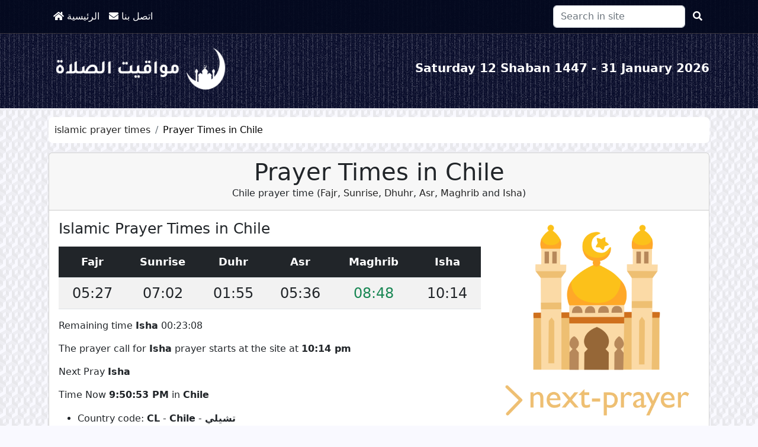

--- FILE ---
content_type: text/html; charset=utf-8
request_url: https://islamicprayertimes.net/country-43.html
body_size: 6209
content:
<!-- Page speed 1 sec --><!DOCTYPE html>
<html lang="ar" prefix="og: http://ogp.me/ns#">
  <head prefix="og: http://ogp.me/ns# fb: http://ogp.me/ns/fb# website: http://ogp.me/ns/website#">
    <meta charset="utf-8">
    <meta http-equiv="X-UA-Compatible" content="IE=edge">
    <meta name="viewport" content="width=device-width, initial-scale=1">
    <meta name="description" content="Prayer Times in Chile | islamic Azan times (salah time) in Chile : (Fajr, sunrise, Dhuhr, Maghrib and Isha) Namaz timing today for moslem.">
    <meta name="keywords" content="prayer time in Chile,Chile prayer times,azan times Chile,fajr time Chile,maghrib time Chile,asr time Chile,prayer times Chile today,salat times Chile,isha time Chile,islamic prayer times Chile,iftar time Chile,zohr,islamic prayer times,prayer time Chile,muslim prayer times Chile">
    <meta name="author" content="Prayer Times">
    <meta name="generator" content="Islamic Prayer Times" />
    <title>Prayer times in Chile</title>
    
<link type="text/css" href="https://islamicprayertimes.net/templates/default/css/all.min.css" rel="stylesheet">
<link type="text/css" href="https://islamicprayertimes.net/templates/default/css/hover-min.css" rel="stylesheet">
<link type="text/css" href="https://islamicprayertimes.net/templates/default/css/bootstrap.min.css?v=5.2.2" rel="stylesheet">
<link type="text/css" href="https://islamicprayertimes.net/templates/default/css/style.css?v=1.5" rel="stylesheet">
<script src="https://islamicprayertimes.net/templates/default/js/jquery.min.js?v=3.6.1"></script>
<script src="https://islamicprayertimes.net/templates/default/js/custom.js"></script>
<meta property="og:url" content="https://islamicprayertimes.net/country-43.html">
<meta property="og:type" content="article">
<meta property="og:title" content="Chile">
<meta property="og:description" content="Prayer Times in Chile | islamic salah times (azan time) in Chile : (Fajr, sunrise, Dhuhr, Maghrib and Isha) prayer times today for moslem.">
<meta property="og:image" content="https://islamicprayertimes.net/templates/default/css/images/logo.png">
<meta property="og:locale" content="ar_AR">
<meta property="og:site_name" content="Islamic Prayer Times">
<meta name="twitter:card" content="summary">
<meta name="twitter:site" content="Islamic Prayer times">
<meta name="twitter:title" content="Prayer times in Chile">
<meta name="twitter:description" content="Prayer Times in Chile | islamic salah times (azan time) in Chile : (Fajr, sunrise, Dhuhr, Maghrib and Isha) prayer times today for moslem.">
<link rel="canonical" href="https://islamicprayertimes.net/country-43.html">

<link rel="apple-touch-icon" sizes="57x57" href="https://islamicprayertimes.net/templates/default/favicon/apple-icon-57x57.png">
<link rel="apple-touch-icon" sizes="60x60" href="https://islamicprayertimes.net/templates/default/favicon/apple-icon-60x60.png">
<link rel="apple-touch-icon" sizes="72x72" href="https://islamicprayertimes.net/templates/default/favicon/apple-icon-72x72.png">
<link rel="apple-touch-icon" sizes="76x76" href="https://islamicprayertimes.net/templates/default/favicon/apple-icon-76x76.png">
<link rel="apple-touch-icon" sizes="114x114" href="https://islamicprayertimes.net/templates/default/favicon/apple-icon-114x114.png">
<link rel="apple-touch-icon" sizes="120x120" href="https://islamicprayertimes.net/templates/default/favicon/apple-icon-120x120.png">
<link rel="apple-touch-icon" sizes="144x144" href="https://islamicprayertimes.net/templates/default/favicon/apple-icon-144x144.png">
<link rel="apple-touch-icon" sizes="152x152" href="https://islamicprayertimes.net/templates/default/favicon/apple-icon-152x152.png">
<link rel="apple-touch-icon" sizes="180x180" href="https://islamicprayertimes.net/templates/default/favicon/apple-icon-180x180.png">
<link rel="icon" type="image/png" sizes="192x192" href="https://islamicprayertimes.net/templates/default/favicon/android-icon-192x192.png">
<link rel="icon" type="image/png" sizes="32x32" href="https://islamicprayertimes.net/templates/default/favicon/favicon-32x32.png">
<link rel="icon" type="image/png" sizes="96x96" href="https://islamicprayertimes.net/templates/default/favicon/favicon-96x96.png">
<link rel="icon" type="image/png" sizes="16x16" href="https://islamicprayertimes.net/templates/default/favicon/favicon-16x16.png">
<link rel="manifest" href="https://islamicprayertimes.net/templates/default/favicon/manifest.json">
<meta name="msapplication-TileColor" content="#018477">
  </head>
  <body>

  <header>
    <nav class="navbar navbar-expand-md fixed-top pt-top-navbar">
      <div class="container">
        <a class="navbar-brand" href="https://islamicprayertimes.net/"><img class="w-100" alt="Islamic Prayer Times" src="https://islamicprayertimes.net/templates/default/css/images/logo-x.png"></a>
        <button class="navbar-toggler" type="button" data-bs-toggle="collapse" data-bs-target="#navbarCollapse" aria-controls="navbarCollapse" aria-expanded="false" aria-label="Toggle navigation">
          <i class="fas fa-bars"></i>
        </button>
        <div class="collapse navbar-collapse" id="navbarCollapse">
          <ul class="navbar-nav me-auto mb-2 mb-md-0 top-menu-align">
            <li class="nav-item main-menu-home hvr-underline-from-center"><a class="nav-link" href="https://islamicprayertimes.net/index.html"><i class="fas fa-home"></i> الرئيسية</a></li><li class="nav-item main-menu-contact hvr-underline-from-center"><a class="nav-link" href="https://islamicprayertimes.net/contact.html"><i class="fas fa-envelope"></i> اتصل بنا</a></li>
          </ul>
          <div class="top-navbar-social-media"></div>
          <form class="d-flex top-navbar-form" role="search" name="form" method="GET" action="https://islamicprayertimes.net/">
				<input type="hidden" name="token" value="22a26e2ff34da3151aa0de9ac98e4a81">
				<input type="hidden" name="action" value="search">
        <input class="form-control" type="text" name="search" id="search_top" placeholder="Search in site" aria-label="Search in site">
        <button class="btn pt-top-search-btn" type="submit"><i class="fas fa-search"></i></button>
      </form>
        </div>
      </div>
    </nav>
  </header>



  <div class="header-container">
    <div class="container">
      <div class="logo-container">
        <div class="logo"><a href="https://islamicprayertimes.net/"><img id="site-logo" class="mw-100" alt="Islamic Prayer Times" title="Islamic Prayer Times" src="https://islamicprayertimes.net/templates/default/css/images/logo.png"></a></div>
        <div class="header_ads"><div class="today-date"><p>Saturday 12 Shaban 1447 - 31 January 2026</p></div></div>
        <div class="clearfix"></div>
      </div>
    </div>
  </div>
  
  <div class="container">
    <div class="body-container">
      
<nav aria-label="breadcrumb"><ol class="breadcrumb custom-breadcrumb"><li class="breadcrumb-item"><a href="https://islamicprayertimes.net/">islamic prayer times</a></li><li class="breadcrumb-item active" aria-current="page">Prayer Times in Chile</li></ol></nav><div class="card mb-3 directory-card">
	<div class="card-header" style="text-align: center;"><h1>Prayer Times in Chile</h1>
	<p class="mb-2"><span itemprop="name" style="padding-left: 5px; padding-right: 5px;"> Chile prayer time (<a name="1" href="#Fajr" title="Fajr time Chile">Fajr</a>,<a name="0" href="#Sunrise" title="Sunrise time Chile"> Sunrise</a>,<a name="2" href="#Dhuhr" title="Dhuhr time Chile"> Dhuhr</a>,<a name="3" href="#Asr" title="Asr time Chile"> Asr</a>,<a name="4" href="#Maghrib" title="Maghrib time Chile"> Maghrib</a> and <a name="5" href="#Isha" title="Isha time Chile"> Isha</a>)</span></p>
	</div>
	<div class="card-body"><div class="country"><div class="row"><div class="col-12 col-md-8"><div class="pt-today"><h2>Islamic Prayer Times in Chile</h2><table style="line-height: 2;font-size: large;" class="table table-striped table-hover text-center">
					<thead class="bg-dark text-white">
						<tr>
							<th title="azan Fajr time" id="Fajr" scope="col">Fajr</th>
							<th title="Sunrise time" id="Sunrise" scope="col">Sunrise</th>
							<th title="azan Duhr time" id="Dhuhr" scope="col">Duhr</th>
							<th title="azan Asr time" id="Asr" scope="col">Asr</th>
							<th title="azan Maghrib time" id="Maghrib" scope="col">Maghrib</th>
							<th title="azan Isha time" id="Isha" scope="col">Isha</th>
						</tr>
					</thead>
					<tbody>
						<tr style="line-height: 1.5;font-size: x-large;">
							<td>05:27</td>
							<td>07:02</td>
							<td>01:55</td>
							<td>05:36</td>
							<td><span class="text-success font-weight-bold">08:48</span></td>
							<td>10:14</td>
						</tr>
					</tbody>
				</table></div><div class="pt-countdown"><div class="countdown-remaining-time">Remaining time <strong>Isha</strong> <span id="countdown">00:00:00</span></div><div class="countdown-azan">The prayer call for <strong>Isha</strong> prayer starts at the site at <strong>10:14 pm</strong></div><div class="countdown-next">Next Pray <strong>Isha</strong></div><div class="countdown-now">Time Now <strong id="timenowinthecity">00:00:00</strong> in <strong>Chile</strong></div></div><ul class="mt-3"><li>Country code: <strong>CL</strong> - <strong>Chile</strong> - <strong>تشيلي</strong></li><li>Latitude <strong>-33.42628</strong></li><li>Longitude <strong>-70.56656</strong></li><li>Google Map <a target="_blank" rel="noreferrer nofollow" href="https://maps.google.com/?q=-33.42628,-70.56656"><strong><i class="fas fa-map-marker-alt"></i></strong></a></li></ul><button type="button" class="btn btn-primary pt-btn" data-bs-toggle="modal" data-bs-target="#embedPT">Prayer Times embed</button><div class="modal fade bd-example-modal-lg" id="embedPT" data-bs-backdrop="static" tabindex="-1" role="dialog" aria-labelledby="embedPTLabel" aria-hidden="true"><div class="modal-dialog modal-lg" role="document"><div class="modal-content"><div class="modal-header"><h5 class="modal-title" id="embedPTLabel">Prayer Times embed</h5><button type="button" class="btn-close" data-bs-dismiss="modal" aria-label="Close"></button></div><div class="modal-body"><div class="form-group"><label for="copy-text">Copy code and paste in your page</label><input type="text" class="form-control" style="text-align: left; direction: ltr;" id="copy-text" value="&lt;iframe width=&quot;560&quot; height=&quot;315&quot; src=&quot;https://islamicprayertimes.net/index.php?action=embed&amp;id=43&amp;date=show&amp;flag=hide&amp;nextdays=show&amp;template=0&amp;days=7&amp;table-bg=light&quot; frameborder=&quot;0&quot; allowfullscreen&gt;&lt;/iframe&gt;"></div><div class="p-5 border mt-3"><div class="country"><div class="hijri-date"><p>Friday 11 Shaban 1447 - 30 January 2026</p></div><div class="pt-today"><h2>Islamic Prayer Times in Chile</h2><table style="line-height: 2;font-size: large;" class="table table-striped table-hover text-center">
					<thead class="bg-dark text-white">
						<tr>
							<th title="azan Fajr time" id="Fajr" scope="col">Fajr</th>
							<th title="Sunrise time" id="Sunrise" scope="col">Sunrise</th>
							<th title="azan Duhr time" id="Dhuhr" scope="col">Duhr</th>
							<th title="azan Asr time" id="Asr" scope="col">Asr</th>
							<th title="azan Maghrib time" id="Maghrib" scope="col">Maghrib</th>
							<th title="azan Isha time" id="Isha" scope="col">Isha</th>
						</tr>
					</thead>
					<tbody>
						<tr style="line-height: 1.5;font-size: x-large;">
							<td>05:27</td>
							<td>07:02</td>
							<td>01:55</td>
							<td>05:36</td>
							<td><span class="text-success font-weight-bold">08:48</span></td>
							<td>10:14</td>
						</tr>
					</tbody>
				</table></div><div class="pt-next-days"><h3 style="text-align: center;">Chile Prayer Times for next days</h3><table class="table table-striped table-hover text-center">
						  <thead class="bg-dark text-white">
						    <tr>
									<th scope="col">Day</th>
									<th scope="col">Date</th>
						      <th title="azan Fajr time" scope="col">Fajr</th>
							<th title="Sunrise time"scope="col">Sunrise</th>
							<th title="azan Duhr time"scope="col">Duhr</th>
							<th title="azan Asr time"scope="col">Asr</th>
							<th title="azan Maghrib time"scope="col">Maghrib</th>
							<th title="azan Isha time"scope="col">Isha</th>
						    </tr>
						  </thead>
						  <tbody><tr>
				<th scope="col">Saturday</th>
				<td>31-01-2026</td>
				<td>05:29</td>
				<td>07:03</td>
				<td>01:55</td>
				<td>05:36</td>
				<td>08:47</td>
				<td>10:13</td>
				</tr><tr>
				<th scope="col">Sunday</th>
				<td>01-02-2026</td>
				<td>05:30</td>
				<td>07:04</td>
				<td>01:55</td>
				<td>05:36</td>
				<td>08:46</td>
				<td>10:12</td>
				</tr><tr>
				<th scope="col">Monday</th>
				<td>02-02-2026</td>
				<td>05:31</td>
				<td>07:05</td>
				<td>01:56</td>
				<td>05:36</td>
				<td>08:45</td>
				<td>10:11</td>
				</tr><tr>
				<th scope="col">Tuesday</th>
				<td>03-02-2026</td>
				<td>05:33</td>
				<td>07:06</td>
				<td>01:56</td>
				<td>05:36</td>
				<td>08:45</td>
				<td>10:10</td>
				</tr><tr>
				<th scope="col">Wednesday</th>
				<td>04-02-2026</td>
				<td>05:34</td>
				<td>07:07</td>
				<td>01:56</td>
				<td>05:36</td>
				<td>08:44</td>
				<td>10:09</td>
				</tr><tr>
				<th scope="col">Thursday</th>
				<td>05-02-2026</td>
				<td>05:35</td>
				<td>07:08</td>
				<td>01:56</td>
				<td>05:36</td>
				<td>08:43</td>
				<td>10:08</td>
				</tr><tr>
				<th scope="col">Friday</th>
				<td>06-02-2026</td>
				<td>05:36</td>
				<td>07:09</td>
				<td>01:56</td>
				<td>05:36</td>
				<td>08:42</td>
				<td>10:07</td>
				</tr></tbody></table></div></div></div></div><div class="modal-footer"><button type="button" class="btn btn-secondary" data-bs-dismiss="modal"><span class="fas fa-times"></span></button></div></div></div></div></div><div class="col-12 col-md-4"><div class="country-flag"><img class="w-100" src="https://islamicprayertimes.net/templates/default/favicon/next-prayer-min.png" alt="تشيلي prayer times" title="Chile prayer times"></div></div></div><div class="pt-next-days"><h3 style="text-align: center;">Chile Prayer Times for next days</h3><table class="table table-striped table-hover text-center">
						  <thead class="bg-dark text-white">
						    <tr>
									<th scope="col">Day</th>
									<th scope="col">Date</th>
						      <th title="azan Fajr time" scope="col">Fajr</th>
							<th title="Sunrise time"scope="col">Sunrise</th>
							<th title="azan Duhr time"scope="col">Duhr</th>
							<th title="azan Asr time"scope="col">Asr</th>
							<th title="azan Maghrib time"scope="col">Maghrib</th>
							<th title="azan Isha time"scope="col">Isha</th>
						    </tr>
						  </thead>
						  <tbody><tr>
				<th scope="col">Saturday</th>
				<td>31-01-2026</td>
				<td>05:29</td>
				<td>07:03</td>
				<td>01:55</td>
				<td>05:36</td>
				<td>08:47</td>
				<td>10:13</td>
				</tr><tr>
				<th scope="col">Sunday</th>
				<td>01-02-2026</td>
				<td>05:30</td>
				<td>07:04</td>
				<td>01:55</td>
				<td>05:36</td>
				<td>08:46</td>
				<td>10:12</td>
				</tr><tr>
				<th scope="col">Monday</th>
				<td>02-02-2026</td>
				<td>05:31</td>
				<td>07:05</td>
				<td>01:56</td>
				<td>05:36</td>
				<td>08:45</td>
				<td>10:11</td>
				</tr><tr>
				<th scope="col">Tuesday</th>
				<td>03-02-2026</td>
				<td>05:33</td>
				<td>07:06</td>
				<td>01:56</td>
				<td>05:36</td>
				<td>08:45</td>
				<td>10:10</td>
				</tr><tr>
				<th scope="col">Wednesday</th>
				<td>04-02-2026</td>
				<td>05:34</td>
				<td>07:07</td>
				<td>01:56</td>
				<td>05:36</td>
				<td>08:44</td>
				<td>10:09</td>
				</tr><tr>
				<th scope="col">Thursday</th>
				<td>05-02-2026</td>
				<td>05:35</td>
				<td>07:08</td>
				<td>01:56</td>
				<td>05:36</td>
				<td>08:43</td>
				<td>10:08</td>
				</tr><tr>
				<th scope="col">Friday</th>
				<td>06-02-2026</td>
				<td>05:36</td>
				<td>07:09</td>
				<td>01:56</td>
				<td>05:36</td>
				<td>08:42</td>
				<td>10:07</td>
				</tr></tbody></table></div><div itemscope itemtype="http://schema.org/Article">
		<meta itemscope itemprop="mainEntityOfPage"  itemType="https://schema.org/WebPage" itemid="https://google.com/article">
		<meta itemprop="headline" content="Chile">
		<meta itemprop="description" content="Chile">
		<div class="schema-author" itemprop="author" itemscope itemtype="https://schema.org/Person">
			<meta itemprop="name" content="Islamic Prayer Times">
		</div>
		<div class="schema-image" itemprop="image" itemscope itemtype="https://schema.org/ImageObject">
			<meta itemprop="url" content="https://islamicprayertimes.net/images/flags/x/cl.gif">
			<meta itemprop="width" content="800">
			<meta itemprop="height" content="800">
		</div>
		<div class="schema-publisher" itemprop="publisher" itemscope itemtype="https://schema.org/Organization">
			<meta itemprop="name" content="Islamic Prayer Times">
			<div itemprop="logo" itemscope itemtype="https://schema.org/ImageObject">
				<meta itemprop="url" content="https://islamicprayertimes.net/templates/default/css/images/logo.png">
				<meta itemprop="width" content="800">
				<meta itemprop="height" content="800">
			</div>
		</div>
		<meta itemprop="datePublished" content="2026-01-31T00:50:50+00:00">
		<meta itemprop="dateModified" content="2026-01-31T00:50:50+00:00">
		</div><script>
			document.getElementById("copy-text").onclick = function() {
  this.select();
  document.execCommand('copy');
  alert('Saved');
}
</script></div><div class="countries"><h4 style="text-align: center;">View all cities</h4><div class="row custom-row row-2"><div class="col-6 col-md-4 hvr-bounce-in"><p class="hvr-grow"><i class="fa fa-map-marker-alt" aria-hidden="true"></i> <a href="https://islamicprayertimes.net/Salah-Azan-Time-city-10332.html" title="Prayer Times in Villa Presidente Frei, Nunoa, Santiago, Chile">Villa Presidente Frei, Nunoa, Santiago, Chile</a></p></div><div class="col-6 col-md-4 hvr-bounce-in"><p class="hvr-grow"><i class="fa fa-map-marker-alt" aria-hidden="true"></i> <a href="https://islamicprayertimes.net/Salah-Azan-Time-city-10331.html" title="Prayer Times in Lo Prado">Lo Prado</a></p></div><div class="col-6 col-md-4 hvr-bounce-in"><p class="hvr-grow"><i class="fa fa-map-marker-alt" aria-hidden="true"></i> <a href="https://islamicprayertimes.net/Salah-Azan-Time-city-10330.html" title="Prayer Times in La Pintana">La Pintana</a></p></div><div class="col-6 col-md-4 hvr-bounce-in"><p class="hvr-grow"><i class="fa fa-map-marker-alt" aria-hidden="true"></i> <a href="https://islamicprayertimes.net/Salah-Azan-Time-city-10329.html" title="Prayer Times in Ostrov pashi">Ostrov pashi</a></p></div><div class="col-6 col-md-4 hvr-bounce-in"><p class="hvr-grow"><i class="fa fa-map-marker-alt" aria-hidden="true"></i> <a href="https://islamicprayertimes.net/Salah-Azan-Time-city-10328.html" title="Prayer Times in Las Animas">Las Animas</a></p></div><div class="col-6 col-md-4 hvr-bounce-in"><p class="hvr-grow"><i class="fa fa-map-marker-alt" aria-hidden="true"></i> <a href="https://islamicprayertimes.net/Salah-Azan-Time-city-10327.html" title="Prayer Times in Las Gaviotas">Las Gaviotas</a></p></div><div class="col-6 col-md-4 hvr-bounce-in"><p class="hvr-grow"><i class="fa fa-map-marker-alt" aria-hidden="true"></i> <a href="https://islamicprayertimes.net/Salah-Azan-Time-city-10326.html" title="Prayer Times in Hanga Roa">Hanga Roa</a></p></div><div class="col-6 col-md-4 hvr-bounce-in"><p class="hvr-grow"><i class="fa fa-map-marker-alt" aria-hidden="true"></i> <a href="https://islamicprayertimes.net/Salah-Azan-Time-city-10325.html" title="Prayer Times in La Junta">La Junta</a></p></div><div class="col-6 col-md-4 hvr-bounce-in"><p class="hvr-grow"><i class="fa fa-map-marker-alt" aria-hidden="true"></i> <a href="https://islamicprayertimes.net/Salah-Azan-Time-city-10324.html" title="Prayer Times in Puerto Chacabuco">Puerto Chacabuco</a></p></div><div class="col-6 col-md-4 hvr-bounce-in"><p class="hvr-grow"><i class="fa fa-map-marker-alt" aria-hidden="true"></i> <a href="https://islamicprayertimes.net/Salah-Azan-Time-city-10323.html" title="Prayer Times in Ancud">Ancud</a></p></div><div class="col-6 col-md-4 hvr-bounce-in"><p class="hvr-grow"><i class="fa fa-map-marker-alt" aria-hidden="true"></i> <a href="https://islamicprayertimes.net/Salah-Azan-Time-city-10322.html" title="Prayer Times in Angol">Angol</a></p></div><div class="col-6 col-md-4 hvr-bounce-in"><p class="hvr-grow"><i class="fa fa-map-marker-alt" aria-hidden="true"></i> <a href="https://islamicprayertimes.net/Salah-Azan-Time-city-10321.html" title="Prayer Times in Antofagasta">Antofagasta</a></p></div><div class="col-6 col-md-4 hvr-bounce-in"><p class="hvr-grow"><i class="fa fa-map-marker-alt" aria-hidden="true"></i> <a href="https://islamicprayertimes.net/Salah-Azan-Time-city-10320.html" title="Prayer Times in Arauco">Arauco</a></p></div><div class="col-6 col-md-4 hvr-bounce-in"><p class="hvr-grow"><i class="fa fa-map-marker-alt" aria-hidden="true"></i> <a href="https://islamicprayertimes.net/Salah-Azan-Time-city-10319.html" title="Prayer Times in Arica">Arica</a></p></div><div class="col-6 col-md-4 hvr-bounce-in"><p class="hvr-grow"><i class="fa fa-map-marker-alt" aria-hidden="true"></i> <a href="https://islamicprayertimes.net/Salah-Azan-Time-city-10318.html" title="Prayer Times in Buin">Buin</a></p></div><div class="col-6 col-md-4 hvr-bounce-in"><p class="hvr-grow"><i class="fa fa-map-marker-alt" aria-hidden="true"></i> <a href="https://islamicprayertimes.net/Salah-Azan-Time-city-10317.html" title="Prayer Times in Bulnes">Bulnes</a></p></div><div class="col-6 col-md-4 hvr-bounce-in"><p class="hvr-grow"><i class="fa fa-map-marker-alt" aria-hidden="true"></i> <a href="https://islamicprayertimes.net/Salah-Azan-Time-city-10316.html" title="Prayer Times in Cabrero">Cabrero</a></p></div><div class="col-6 col-md-4 hvr-bounce-in"><p class="hvr-grow"><i class="fa fa-map-marker-alt" aria-hidden="true"></i> <a href="https://islamicprayertimes.net/Salah-Azan-Time-city-10315.html" title="Prayer Times in Calama">Calama</a></p></div><div class="col-6 col-md-4 hvr-bounce-in"><p class="hvr-grow"><i class="fa fa-map-marker-alt" aria-hidden="true"></i> <a href="https://islamicprayertimes.net/Salah-Azan-Time-city-10314.html" title="Prayer Times in Calbuco">Calbuco</a></p></div><div class="col-6 col-md-4 hvr-bounce-in"><p class="hvr-grow"><i class="fa fa-map-marker-alt" aria-hidden="true"></i> <a href="https://islamicprayertimes.net/Salah-Azan-Time-city-10313.html" title="Prayer Times in Canete">Canete</a></p></div><div class="col-6 col-md-4 hvr-bounce-in"><p class="hvr-grow"><i class="fa fa-map-marker-alt" aria-hidden="true"></i> <a href="https://islamicprayertimes.net/Salah-Azan-Time-city-10312.html" title="Prayer Times in Carahue">Carahue</a></p></div><div class="col-6 col-md-4 hvr-bounce-in"><p class="hvr-grow"><i class="fa fa-map-marker-alt" aria-hidden="true"></i> <a href="https://islamicprayertimes.net/Salah-Azan-Time-city-10311.html" title="Prayer Times in Castro">Castro</a></p></div><div class="col-6 col-md-4 hvr-bounce-in"><p class="hvr-grow"><i class="fa fa-map-marker-alt" aria-hidden="true"></i> <a href="https://islamicprayertimes.net/Salah-Azan-Time-city-10310.html" title="Prayer Times in Cauquenes">Cauquenes</a></p></div><div class="col-6 col-md-4 hvr-bounce-in"><p class="hvr-grow"><i class="fa fa-map-marker-alt" aria-hidden="true"></i> <a href="https://islamicprayertimes.net/Salah-Azan-Time-city-10309.html" title="Prayer Times in Chaiten">Chaiten</a></p></div><div class="col-6 col-md-4 hvr-bounce-in"><p class="hvr-grow"><i class="fa fa-map-marker-alt" aria-hidden="true"></i> <a href="https://islamicprayertimes.net/Salah-Azan-Time-city-10308.html" title="Prayer Times in Chiguayante">Chiguayante</a></p></div><div class="col-6 col-md-4 hvr-bounce-in"><p class="hvr-grow"><i class="fa fa-map-marker-alt" aria-hidden="true"></i> <a href="https://islamicprayertimes.net/Salah-Azan-Time-city-10307.html" title="Prayer Times in Chile Chico">Chile Chico</a></p></div><div class="col-6 col-md-4 hvr-bounce-in"><p class="hvr-grow"><i class="fa fa-map-marker-alt" aria-hidden="true"></i> <a href="https://islamicprayertimes.net/Salah-Azan-Time-city-10306.html" title="Prayer Times in Chillan">Chillan</a></p></div><div class="col-6 col-md-4 hvr-bounce-in"><p class="hvr-grow"><i class="fa fa-map-marker-alt" aria-hidden="true"></i> <a href="https://islamicprayertimes.net/Salah-Azan-Time-city-10305.html" title="Prayer Times in Chimbarongo">Chimbarongo</a></p></div><div class="col-6 col-md-4 hvr-bounce-in"><p class="hvr-grow"><i class="fa fa-map-marker-alt" aria-hidden="true"></i> <a href="https://islamicprayertimes.net/Salah-Azan-Time-city-10304.html" title="Prayer Times in Chonchi">Chonchi</a></p></div><div class="col-6 col-md-4 hvr-bounce-in"><p class="hvr-grow"><i class="fa fa-map-marker-alt" aria-hidden="true"></i> <a href="https://islamicprayertimes.net/Salah-Azan-Time-city-10303.html" title="Prayer Times in Cochrane">Cochrane</a></p></div><div class="col-6 col-md-4 hvr-bounce-in"><p class="hvr-grow"><i class="fa fa-map-marker-alt" aria-hidden="true"></i> <a href="https://islamicprayertimes.net/Salah-Azan-Time-city-10302.html" title="Prayer Times in Coihaique">Coihaique</a></p></div><div class="col-6 col-md-4 hvr-bounce-in"><p class="hvr-grow"><i class="fa fa-map-marker-alt" aria-hidden="true"></i> <a href="https://islamicprayertimes.net/Salah-Azan-Time-city-10301.html" title="Prayer Times in Coihueco">Coihueco</a></p></div><div class="col-6 col-md-4 hvr-bounce-in"><p class="hvr-grow"><i class="fa fa-map-marker-alt" aria-hidden="true"></i> <a href="https://islamicprayertimes.net/Salah-Azan-Time-city-10300.html" title="Prayer Times in Collipulli">Collipulli</a></p></div><div class="col-6 col-md-4 hvr-bounce-in"><p class="hvr-grow"><i class="fa fa-map-marker-alt" aria-hidden="true"></i> <a href="https://islamicprayertimes.net/Salah-Azan-Time-city-10299.html" title="Prayer Times in Concepcion">Concepcion</a></p></div><div class="col-6 col-md-4 hvr-bounce-in"><p class="hvr-grow"><i class="fa fa-map-marker-alt" aria-hidden="true"></i> <a href="https://islamicprayertimes.net/Salah-Azan-Time-city-10298.html" title="Prayer Times in Constitucion">Constitucion</a></p></div><div class="col-6 col-md-4 hvr-bounce-in"><p class="hvr-grow"><i class="fa fa-map-marker-alt" aria-hidden="true"></i> <a href="https://islamicprayertimes.net/Salah-Azan-Time-city-10297.html" title="Prayer Times in Copiapo">Copiapo</a></p></div><div class="col-6 col-md-4 hvr-bounce-in"><p class="hvr-grow"><i class="fa fa-map-marker-alt" aria-hidden="true"></i> <a href="https://islamicprayertimes.net/Salah-Azan-Time-city-10296.html" title="Prayer Times in Coquimbo">Coquimbo</a></p></div><div class="col-6 col-md-4 hvr-bounce-in"><p class="hvr-grow"><i class="fa fa-map-marker-alt" aria-hidden="true"></i> <a href="https://islamicprayertimes.net/Salah-Azan-Time-city-10295.html" title="Prayer Times in Coronel">Coronel</a></p></div><div class="col-6 col-md-4 hvr-bounce-in"><p class="hvr-grow"><i class="fa fa-map-marker-alt" aria-hidden="true"></i> <a href="https://islamicprayertimes.net/Salah-Azan-Time-city-10294.html" title="Prayer Times in Corral">Corral</a></p></div><div class="col-6 col-md-4 hvr-bounce-in"><p class="hvr-grow"><i class="fa fa-map-marker-alt" aria-hidden="true"></i> <a href="https://islamicprayertimes.net/Salah-Azan-Time-city-10293.html" title="Prayer Times in Curanilahue">Curanilahue</a></p></div><div class="col-6 col-md-4 hvr-bounce-in"><p class="hvr-grow"><i class="fa fa-map-marker-alt" aria-hidden="true"></i> <a href="https://islamicprayertimes.net/Salah-Azan-Time-city-10292.html" title="Prayer Times in Curico">Curico</a></p></div><div class="col-6 col-md-4 hvr-bounce-in"><p class="hvr-grow"><i class="fa fa-map-marker-alt" aria-hidden="true"></i> <a href="https://islamicprayertimes.net/Salah-Azan-Time-city-10291.html" title="Prayer Times in Diego de Almagro">Diego de Almagro</a></p></div><div class="col-6 col-md-4 hvr-bounce-in"><p class="hvr-grow"><i class="fa fa-map-marker-alt" aria-hidden="true"></i> <a href="https://islamicprayertimes.net/Salah-Azan-Time-city-10290.html" title="Prayer Times in El Monte">El Monte</a></p></div><div class="col-6 col-md-4 hvr-bounce-in"><p class="hvr-grow"><i class="fa fa-map-marker-alt" aria-hidden="true"></i> <a href="https://islamicprayertimes.net/Salah-Azan-Time-city-10289.html" title="Prayer Times in Freire">Freire</a></p></div><div class="col-6 col-md-4 hvr-bounce-in"><p class="hvr-grow"><i class="fa fa-map-marker-alt" aria-hidden="true"></i> <a href="https://islamicprayertimes.net/Salah-Azan-Time-city-10288.html" title="Prayer Times in Frutillar">Frutillar</a></p></div><div class="col-6 col-md-4 hvr-bounce-in"><p class="hvr-grow"><i class="fa fa-map-marker-alt" aria-hidden="true"></i> <a href="https://islamicprayertimes.net/Salah-Azan-Time-city-10287.html" title="Prayer Times in Futaleufu">Futaleufu</a></p></div><div class="col-6 col-md-4 hvr-bounce-in"><p class="hvr-grow"><i class="fa fa-map-marker-alt" aria-hidden="true"></i> <a href="https://islamicprayertimes.net/Salah-Azan-Time-city-10286.html" title="Prayer Times in Graneros">Graneros</a></p></div><div class="col-6 col-md-4 hvr-bounce-in"><p class="hvr-grow"><i class="fa fa-map-marker-alt" aria-hidden="true"></i> <a href="https://islamicprayertimes.net/Salah-Azan-Time-city-10285.html" title="Prayer Times in Hacienda La Calera">Hacienda La Calera</a></p></div><div class="col-6 col-md-4 hvr-bounce-in"><p class="hvr-grow"><i class="fa fa-map-marker-alt" aria-hidden="true"></i> <a href="https://islamicprayertimes.net/Salah-Azan-Time-city-10284.html" title="Prayer Times in Illapel">Illapel</a></p></div><div class="col-6 col-md-4 hvr-bounce-in"><p class="hvr-grow"><i class="fa fa-map-marker-alt" aria-hidden="true"></i> <a href="https://islamicprayertimes.net/Salah-Azan-Time-city-10283.html" title="Prayer Times in Iquique">Iquique</a></p></div><div class="col-6 col-md-4 hvr-bounce-in"><p class="hvr-grow"><i class="fa fa-map-marker-alt" aria-hidden="true"></i> <a href="https://islamicprayertimes.net/Salah-Azan-Time-city-10282.html" title="Prayer Times in La Laja">La Laja</a></p></div><div class="col-6 col-md-4 hvr-bounce-in"><p class="hvr-grow"><i class="fa fa-map-marker-alt" aria-hidden="true"></i> <a href="https://islamicprayertimes.net/Salah-Azan-Time-city-10281.html" title="Prayer Times in La Ligua">La Ligua</a></p></div><div class="col-6 col-md-4 hvr-bounce-in"><p class="hvr-grow"><i class="fa fa-map-marker-alt" aria-hidden="true"></i> <a href="https://islamicprayertimes.net/Salah-Azan-Time-city-10280.html" title="Prayer Times in Lampa">Lampa</a></p></div><div class="col-6 col-md-4 hvr-bounce-in"><p class="hvr-grow"><i class="fa fa-map-marker-alt" aria-hidden="true"></i> <a href="https://islamicprayertimes.net/Salah-Azan-Time-city-10279.html" title="Prayer Times in La Serena">La Serena</a></p></div><div class="col-6 col-md-4 hvr-bounce-in"><p class="hvr-grow"><i class="fa fa-map-marker-alt" aria-hidden="true"></i> <a href="https://islamicprayertimes.net/Salah-Azan-Time-city-10278.html" title="Prayer Times in La Union">La Union</a></p></div><div class="col-6 col-md-4 hvr-bounce-in"><p class="hvr-grow"><i class="fa fa-map-marker-alt" aria-hidden="true"></i> <a href="https://islamicprayertimes.net/Salah-Azan-Time-city-10277.html" title="Prayer Times in Lautaro">Lautaro</a></p></div><div class="col-6 col-md-4 hvr-bounce-in"><p class="hvr-grow"><i class="fa fa-map-marker-alt" aria-hidden="true"></i> <a href="https://islamicprayertimes.net/Salah-Azan-Time-city-10276.html" title="Prayer Times in Lebu">Lebu</a></p></div><div class="col-6 col-md-4 hvr-bounce-in"><p class="hvr-grow"><i class="fa fa-map-marker-alt" aria-hidden="true"></i> <a href="https://islamicprayertimes.net/Salah-Azan-Time-city-10275.html" title="Prayer Times in Limache">Limache</a></p></div><div class="col-6 col-md-4 hvr-bounce-in"><p class="hvr-grow"><i class="fa fa-map-marker-alt" aria-hidden="true"></i> <a href="https://islamicprayertimes.net/Salah-Azan-Time-city-10274.html" title="Prayer Times in Linares">Linares</a></p></div><div class="col-6 col-md-4 hvr-bounce-in"><p class="hvr-grow"><i class="fa fa-map-marker-alt" aria-hidden="true"></i> <a href="https://islamicprayertimes.net/Salah-Azan-Time-city-10273.html" title="Prayer Times in Llaillay">Llaillay</a></p></div><div class="col-6 col-md-4 hvr-bounce-in"><p class="hvr-grow"><i class="fa fa-map-marker-alt" aria-hidden="true"></i> <a href="https://islamicprayertimes.net/Salah-Azan-Time-city-10272.html" title="Prayer Times in Loncoche">Loncoche</a></p></div><div class="col-6 col-md-4 hvr-bounce-in"><p class="hvr-grow"><i class="fa fa-map-marker-alt" aria-hidden="true"></i> <a href="https://islamicprayertimes.net/Salah-Azan-Time-city-10271.html" title="Prayer Times in Longavi">Longavi</a></p></div><div class="col-6 col-md-4 hvr-bounce-in"><p class="hvr-grow"><i class="fa fa-map-marker-alt" aria-hidden="true"></i> <a href="https://islamicprayertimes.net/Salah-Azan-Time-city-10270.html" title="Prayer Times in Los Andes">Los Andes</a></p></div><div class="col-6 col-md-4 hvr-bounce-in"><p class="hvr-grow"><i class="fa fa-map-marker-alt" aria-hidden="true"></i> <a href="https://islamicprayertimes.net/Salah-Azan-Time-city-10269.html" title="Prayer Times in Los Angeles">Los Angeles</a></p></div><div class="col-6 col-md-4 hvr-bounce-in"><p class="hvr-grow"><i class="fa fa-map-marker-alt" aria-hidden="true"></i> <a href="https://islamicprayertimes.net/Salah-Azan-Time-city-10268.html" title="Prayer Times in Lota">Lota</a></p></div><div class="col-6 col-md-4 hvr-bounce-in"><p class="hvr-grow"><i class="fa fa-map-marker-alt" aria-hidden="true"></i> <a href="https://islamicprayertimes.net/Salah-Azan-Time-city-10267.html" title="Prayer Times in Machali">Machali</a></p></div><div class="col-6 col-md-4 hvr-bounce-in"><p class="hvr-grow"><i class="fa fa-map-marker-alt" aria-hidden="true"></i> <a href="https://islamicprayertimes.net/Salah-Azan-Time-city-10266.html" title="Prayer Times in Melipilla">Melipilla</a></p></div><div class="col-6 col-md-4 hvr-bounce-in"><p class="hvr-grow"><i class="fa fa-map-marker-alt" aria-hidden="true"></i> <a href="https://islamicprayertimes.net/Salah-Azan-Time-city-10265.html" title="Prayer Times in Molina">Molina</a></p></div><div class="col-6 col-md-4 hvr-bounce-in"><p class="hvr-grow"><i class="fa fa-map-marker-alt" aria-hidden="true"></i> <a href="https://islamicprayertimes.net/Salah-Azan-Time-city-10264.html" title="Prayer Times in Monte Patria">Monte Patria</a></p></div><div class="col-6 col-md-4 hvr-bounce-in"><p class="hvr-grow"><i class="fa fa-map-marker-alt" aria-hidden="true"></i> <a href="https://islamicprayertimes.net/Salah-Azan-Time-city-10263.html" title="Prayer Times in Mulchen">Mulchen</a></p></div><div class="col-6 col-md-4 hvr-bounce-in"><p class="hvr-grow"><i class="fa fa-map-marker-alt" aria-hidden="true"></i> <a href="https://islamicprayertimes.net/Salah-Azan-Time-city-10262.html" title="Prayer Times in Nacimiento">Nacimiento</a></p></div><div class="col-6 col-md-4 hvr-bounce-in"><p class="hvr-grow"><i class="fa fa-map-marker-alt" aria-hidden="true"></i> <a href="https://islamicprayertimes.net/Salah-Azan-Time-city-10261.html" title="Prayer Times in Nueva Imperial">Nueva Imperial</a></p></div><div class="col-6 col-md-4 hvr-bounce-in"><p class="hvr-grow"><i class="fa fa-map-marker-alt" aria-hidden="true"></i> <a href="https://islamicprayertimes.net/Salah-Azan-Time-city-10260.html" title="Prayer Times in Osorno">Osorno</a></p></div><div class="col-6 col-md-4 hvr-bounce-in"><p class="hvr-grow"><i class="fa fa-map-marker-alt" aria-hidden="true"></i> <a href="https://islamicprayertimes.net/Salah-Azan-Time-city-10259.html" title="Prayer Times in Ovalle">Ovalle</a></p></div><div class="col-6 col-md-4 hvr-bounce-in"><p class="hvr-grow"><i class="fa fa-map-marker-alt" aria-hidden="true"></i> <a href="https://islamicprayertimes.net/Salah-Azan-Time-city-10258.html" title="Prayer Times in Paine">Paine</a></p></div><div class="col-6 col-md-4 hvr-bounce-in"><p class="hvr-grow"><i class="fa fa-map-marker-alt" aria-hidden="true"></i> <a href="https://islamicprayertimes.net/Salah-Azan-Time-city-10257.html" title="Prayer Times in Palena">Palena</a></p></div><div class="col-6 col-md-4 hvr-bounce-in"><p class="hvr-grow"><i class="fa fa-map-marker-alt" aria-hidden="true"></i> <a href="https://islamicprayertimes.net/Salah-Azan-Time-city-10256.html" title="Prayer Times in Panguipulli">Panguipulli</a></p></div><div class="col-6 col-md-4 hvr-bounce-in"><p class="hvr-grow"><i class="fa fa-map-marker-alt" aria-hidden="true"></i> <a href="https://islamicprayertimes.net/Salah-Azan-Time-city-10255.html" title="Prayer Times in Parral">Parral</a></p></div><div class="col-6 col-md-4 hvr-bounce-in"><p class="hvr-grow"><i class="fa fa-map-marker-alt" aria-hidden="true"></i> <a href="https://islamicprayertimes.net/Salah-Azan-Time-city-10254.html" title="Prayer Times in Penaflor">Penaflor</a></p></div><div class="col-6 col-md-4 hvr-bounce-in"><p class="hvr-grow"><i class="fa fa-map-marker-alt" aria-hidden="true"></i> <a href="https://islamicprayertimes.net/Salah-Azan-Time-city-10253.html" title="Prayer Times in Penco">Penco</a></p></div><div class="col-6 col-md-4 hvr-bounce-in"><p class="hvr-grow"><i class="fa fa-map-marker-alt" aria-hidden="true"></i> <a href="https://islamicprayertimes.net/Salah-Azan-Time-city-10252.html" title="Prayer Times in Pitrufquen">Pitrufquen</a></p></div><div class="col-6 col-md-4 hvr-bounce-in"><p class="hvr-grow"><i class="fa fa-map-marker-alt" aria-hidden="true"></i> <a href="https://islamicprayertimes.net/Salah-Azan-Time-city-10251.html" title="Prayer Times in Pucon">Pucon</a></p></div><div class="col-6 col-md-4 hvr-bounce-in"><p class="hvr-grow"><i class="fa fa-map-marker-alt" aria-hidden="true"></i> <a href="https://islamicprayertimes.net/Salah-Azan-Time-city-10250.html" title="Prayer Times in Puente Alto">Puente Alto</a></p></div><div class="col-6 col-md-4 hvr-bounce-in"><p class="hvr-grow"><i class="fa fa-map-marker-alt" aria-hidden="true"></i> <a href="https://islamicprayertimes.net/Salah-Azan-Time-city-10249.html" title="Prayer Times in Puerto Aisen">Puerto Aisen</a></p></div><div class="col-6 col-md-4 hvr-bounce-in"><p class="hvr-grow"><i class="fa fa-map-marker-alt" aria-hidden="true"></i> <a href="https://islamicprayertimes.net/Salah-Azan-Time-city-10248.html" title="Prayer Times in Puerto Cisnes">Puerto Cisnes</a></p></div><div class="col-6 col-md-4 hvr-bounce-in"><p class="hvr-grow"><i class="fa fa-map-marker-alt" aria-hidden="true"></i> <a href="https://islamicprayertimes.net/Salah-Azan-Time-city-10247.html" title="Prayer Times in Puerto Montt">Puerto Montt</a></p></div><div class="col-6 col-md-4 hvr-bounce-in"><p class="hvr-grow"><i class="fa fa-map-marker-alt" aria-hidden="true"></i> <a href="https://islamicprayertimes.net/Salah-Azan-Time-city-10246.html" title="Prayer Times in Puerto Natales">Puerto Natales</a></p></div><div class="col-6 col-md-4 hvr-bounce-in"><p class="hvr-grow"><i class="fa fa-map-marker-alt" aria-hidden="true"></i> <a href="https://islamicprayertimes.net/Salah-Azan-Time-city-10245.html" title="Prayer Times in Puerto Quellon">Puerto Quellon</a></p></div><div class="col-6 col-md-4 hvr-bounce-in"><p class="hvr-grow"><i class="fa fa-map-marker-alt" aria-hidden="true"></i> <a href="https://islamicprayertimes.net/Salah-Azan-Time-city-10244.html" title="Prayer Times in Puerto Varas">Puerto Varas</a></p></div><div class="col-6 col-md-4 hvr-bounce-in"><p class="hvr-grow"><i class="fa fa-map-marker-alt" aria-hidden="true"></i> <a href="https://islamicprayertimes.net/Salah-Azan-Time-city-10243.html" title="Prayer Times in Punta Arenas">Punta Arenas</a></p></div><div class="col-6 col-md-4 hvr-bounce-in"><p class="hvr-grow"><i class="fa fa-map-marker-alt" aria-hidden="true"></i> <a href="https://islamicprayertimes.net/Salah-Azan-Time-city-10242.html" title="Prayer Times in Purranque">Purranque</a></p></div><div class="col-6 col-md-4 hvr-bounce-in"><p class="hvr-grow"><i class="fa fa-map-marker-alt" aria-hidden="true"></i> <a href="https://islamicprayertimes.net/Salah-Azan-Time-city-10241.html" title="Prayer Times in Quillota">Quillota</a></p></div><div class="col-6 col-md-4 hvr-bounce-in"><p class="hvr-grow"><i class="fa fa-map-marker-alt" aria-hidden="true"></i> <a href="https://islamicprayertimes.net/Salah-Azan-Time-city-10240.html" title="Prayer Times in Quilpue">Quilpue</a></p></div><div class="col-6 col-md-4 hvr-bounce-in"><p class="hvr-grow"><i class="fa fa-map-marker-alt" aria-hidden="true"></i> <a href="https://islamicprayertimes.net/Salah-Azan-Time-city-10239.html" title="Prayer Times in Rancagua">Rancagua</a></p></div><div class="col-6 col-md-4 hvr-bounce-in"><p class="hvr-grow"><i class="fa fa-map-marker-alt" aria-hidden="true"></i> <a href="https://islamicprayertimes.net/Salah-Azan-Time-city-10238.html" title="Prayer Times in Rengo">Rengo</a></p></div><div class="col-6 col-md-4 hvr-bounce-in"><p class="hvr-grow"><i class="fa fa-map-marker-alt" aria-hidden="true"></i> <a href="https://islamicprayertimes.net/Salah-Azan-Time-city-10237.html" title="Prayer Times in Rio Bueno">Rio Bueno</a></p></div><div class="col-6 col-md-4 hvr-bounce-in"><p class="hvr-grow"><i class="fa fa-map-marker-alt" aria-hidden="true"></i> <a href="https://islamicprayertimes.net/Salah-Azan-Time-city-10236.html" title="Prayer Times in Salamanca">Salamanca</a></p></div><div class="col-6 col-md-4 hvr-bounce-in"><p class="hvr-grow"><i class="fa fa-map-marker-alt" aria-hidden="true"></i> <a href="https://islamicprayertimes.net/Salah-Azan-Time-city-10235.html" title="Prayer Times in San Antonio">San Antonio</a></p></div><div class="col-6 col-md-4 hvr-bounce-in"><p class="hvr-grow"><i class="fa fa-map-marker-alt" aria-hidden="true"></i> <a href="https://islamicprayertimes.net/Salah-Azan-Time-city-10234.html" title="Prayer Times in San Bernardo">San Bernardo</a></p></div><div class="col-6 col-md-4 hvr-bounce-in"><p class="hvr-grow"><i class="fa fa-map-marker-alt" aria-hidden="true"></i> <a href="https://islamicprayertimes.net/Salah-Azan-Time-city-10233.html" title="Prayer Times in San Carlos">San Carlos</a></p></div><div class="col-6 col-md-4 hvr-bounce-in"><p class="hvr-grow"><i class="fa fa-map-marker-alt" aria-hidden="true"></i> <a href="https://islamicprayertimes.net/Salah-Azan-Time-city-10232.html" title="Prayer Times in San Clemente">San Clemente</a></p></div><div class="col-6 col-md-4 hvr-bounce-in"><p class="hvr-grow"><i class="fa fa-map-marker-alt" aria-hidden="true"></i> <a href="https://islamicprayertimes.net/Salah-Azan-Time-city-10231.html" title="Prayer Times in San Felipe">San Felipe</a></p></div><div class="col-6 col-md-4 hvr-bounce-in"><p class="hvr-grow"><i class="fa fa-map-marker-alt" aria-hidden="true"></i> <a href="https://islamicprayertimes.net/Salah-Azan-Time-city-10230.html" title="Prayer Times in San Javier">San Javier</a></p></div><div class="col-6 col-md-4 hvr-bounce-in"><p class="hvr-grow"><i class="fa fa-map-marker-alt" aria-hidden="true"></i> <a href="https://islamicprayertimes.net/Salah-Azan-Time-city-10229.html" title="Prayer Times in San Pedro de Atacama">San Pedro de Atacama</a></p></div><div class="col-6 col-md-4 hvr-bounce-in"><p class="hvr-grow"><i class="fa fa-map-marker-alt" aria-hidden="true"></i> <a href="https://islamicprayertimes.net/Salah-Azan-Time-city-10228.html" title="Prayer Times in Santa Cruz">Santa Cruz</a></p></div><div class="col-6 col-md-4 hvr-bounce-in"><p class="hvr-grow"><i class="fa fa-map-marker-alt" aria-hidden="true"></i> <a href="https://islamicprayertimes.net/Salah-Azan-Time-city-10227.html" title="Prayer Times in Santiago">Santiago</a></p></div><div class="col-6 col-md-4 hvr-bounce-in"><p class="hvr-grow"><i class="fa fa-map-marker-alt" aria-hidden="true"></i> <a href="https://islamicprayertimes.net/Salah-Azan-Time-city-10226.html" title="Prayer Times in San Vicente">San Vicente</a></p></div><div class="col-6 col-md-4 hvr-bounce-in"><p class="hvr-grow"><i class="fa fa-map-marker-alt" aria-hidden="true"></i> <a href="https://islamicprayertimes.net/Salah-Azan-Time-city-10225.html" title="Prayer Times in Talagante">Talagante</a></p></div><div class="col-6 col-md-4 hvr-bounce-in"><p class="hvr-grow"><i class="fa fa-map-marker-alt" aria-hidden="true"></i> <a href="https://islamicprayertimes.net/Salah-Azan-Time-city-10224.html" title="Prayer Times in Talca">Talca</a></p></div><div class="col-6 col-md-4 hvr-bounce-in"><p class="hvr-grow"><i class="fa fa-map-marker-alt" aria-hidden="true"></i> <a href="https://islamicprayertimes.net/Salah-Azan-Time-city-10223.html" title="Prayer Times in Talcahuano">Talcahuano</a></p></div><div class="col-6 col-md-4 hvr-bounce-in"><p class="hvr-grow"><i class="fa fa-map-marker-alt" aria-hidden="true"></i> <a href="https://islamicprayertimes.net/Salah-Azan-Time-city-10222.html" title="Prayer Times in Taltal">Taltal</a></p></div><div class="col-6 col-md-4 hvr-bounce-in"><p class="hvr-grow"><i class="fa fa-map-marker-alt" aria-hidden="true"></i> <a href="https://islamicprayertimes.net/Salah-Azan-Time-city-10221.html" title="Prayer Times in Temuco">Temuco</a></p></div><div class="col-6 col-md-4 hvr-bounce-in"><p class="hvr-grow"><i class="fa fa-map-marker-alt" aria-hidden="true"></i> <a href="https://islamicprayertimes.net/Salah-Azan-Time-city-10220.html" title="Prayer Times in Teno">Teno</a></p></div><div class="col-6 col-md-4 hvr-bounce-in"><p class="hvr-grow"><i class="fa fa-map-marker-alt" aria-hidden="true"></i> <a href="https://islamicprayertimes.net/Salah-Azan-Time-city-10219.html" title="Prayer Times in Tocopilla">Tocopilla</a></p></div><div class="col-6 col-md-4 hvr-bounce-in"><p class="hvr-grow"><i class="fa fa-map-marker-alt" aria-hidden="true"></i> <a href="https://islamicprayertimes.net/Salah-Azan-Time-city-10218.html" title="Prayer Times in Tome">Tome</a></p></div><div class="col-6 col-md-4 hvr-bounce-in"><p class="hvr-grow"><i class="fa fa-map-marker-alt" aria-hidden="true"></i> <a href="https://islamicprayertimes.net/Salah-Azan-Time-city-10217.html" title="Prayer Times in Traiguen">Traiguen</a></p></div><div class="col-6 col-md-4 hvr-bounce-in"><p class="hvr-grow"><i class="fa fa-map-marker-alt" aria-hidden="true"></i> <a href="https://islamicprayertimes.net/Salah-Azan-Time-city-10216.html" title="Prayer Times in Valdivia">Valdivia</a></p></div><div class="col-6 col-md-4 hvr-bounce-in"><p class="hvr-grow"><i class="fa fa-map-marker-alt" aria-hidden="true"></i> <a href="https://islamicprayertimes.net/Salah-Azan-Time-city-10215.html" title="Prayer Times in Vallenar">Vallenar</a></p></div><div class="col-6 col-md-4 hvr-bounce-in"><p class="hvr-grow"><i class="fa fa-map-marker-alt" aria-hidden="true"></i> <a href="https://islamicprayertimes.net/Salah-Azan-Time-city-10214.html" title="Prayer Times in Valparaiso">Valparaiso</a></p></div><div class="col-6 col-md-4 hvr-bounce-in"><p class="hvr-grow"><i class="fa fa-map-marker-alt" aria-hidden="true"></i> <a href="https://islamicprayertimes.net/Salah-Azan-Time-city-10213.html" title="Prayer Times in Victoria">Victoria</a></p></div><div class="col-6 col-md-4 hvr-bounce-in"><p class="hvr-grow"><i class="fa fa-map-marker-alt" aria-hidden="true"></i> <a href="https://islamicprayertimes.net/Salah-Azan-Time-city-10212.html" title="Prayer Times in Vicuna">Vicuna</a></p></div><div class="col-6 col-md-4 hvr-bounce-in"><p class="hvr-grow"><i class="fa fa-map-marker-alt" aria-hidden="true"></i> <a href="https://islamicprayertimes.net/Salah-Azan-Time-city-10211.html" title="Prayer Times in Vilcun">Vilcun</a></p></div><div class="col-6 col-md-4 hvr-bounce-in"><p class="hvr-grow"><i class="fa fa-map-marker-alt" aria-hidden="true"></i> <a href="https://islamicprayertimes.net/Salah-Azan-Time-city-10210.html" title="Prayer Times in Villa Alemana">Villa Alemana</a></p></div><div class="col-6 col-md-4 hvr-bounce-in"><p class="hvr-grow"><i class="fa fa-map-marker-alt" aria-hidden="true"></i> <a href="https://islamicprayertimes.net/Salah-Azan-Time-city-10209.html" title="Prayer Times in Villarrica">Villarrica</a></p></div><div class="col-6 col-md-4 hvr-bounce-in"><p class="hvr-grow"><i class="fa fa-map-marker-alt" aria-hidden="true"></i> <a href="https://islamicprayertimes.net/Salah-Azan-Time-city-10208.html" title="Prayer Times in Vina del Mar">Vina del Mar</a></p></div><div class="col-6 col-md-4 hvr-bounce-in"><p class="hvr-grow"><i class="fa fa-map-marker-alt" aria-hidden="true"></i> <a href="https://islamicprayertimes.net/Salah-Azan-Time-city-10207.html" title="Prayer Times in Yumbel">Yumbel</a></p></div></div></div></div>
	<div class="card-body" style="text-align: center;"><h2>Namaz timing Chile</h2>
	Salah times for Chile were calculated using <b>Muslim World League</b>, Azan Time in Chile | islamic prayer times (adhan time) in Chile : (Fajr, sunrise, Dhuhr, Maghrib and Isha) namaz time today for moslem.
	<h3>Chile Azan time</h3></div>
</div>
				<div class="clearfix"></div>
			</div>

			<script>
			var city_offset="-3.00";
			var reminingtime=Math.abs(1769811240 - 1769809850) * 1000;
			var azan_url = "https://islamicprayertimes.net/upload/azan.mp3";
			var soundfile="reqiular";
			var douration_sound="243";
			</script><script src="https://islamicprayertimes.net/js/pt.js"></script>
		</div>

		<div class="footer-container">
			<div class="powered">
				<p class="mb-0">Copyright reserved © 2026 <a href="https://islamicprayertimes.net/" target="_blank">Prayer times</a> | <a href="https://islamicprayertimes.net/privacy.html" title="Privacy Policy">Privacy Policy</a></p>
		        <br>
			</div>
		</div>

		<script src="https://islamicprayertimes.net/templates/default/js/bootstrap.bundle.min.js"></script>

		<script>
		$(document).ready(function(){
		  $('[data-bs-toggle="tooltip"]').tooltip();
		});
		</script>
	</body>
</html>


--- FILE ---
content_type: text/css
request_url: https://islamicprayertimes.net/templates/default/css/style.css?v=1.5
body_size: 2904
content:
 body {
  padding-top: 45px;
  padding-bottom: 0px;
  background: #f9f9ff url('images/cutcube.png');
}
a {
  color: #222;
  text-decoration: none;
}
a:hover {
  color: #66b032;
}
.header-container {
  background: rgb(3 7 38) url('images/textured-stripes.png');
  padding: 15px 0;
  padding-top: 91px;
  margin-top: -71px;
}
.logo-container {
  padding: 0;
}
.logo {
  float:left;
  margin:0;
  width:300px;
}
.body-container {
  margin:15px 0 5px 0;
}
.header_ads {
  float:right;
  margin:0;
}

.hvr-underline-from-center:before {
  background: #9BD770;
}
.footer-container {
  padding: 10px;
  color: #fff;
  background: #04091e url('images/checkered-light-emboss.png');
}
.footer-container a {
  color:#1B3409;
}
.powered {
  text-align: center;
  margin-top: 10px;
  color: #ffffff;
}
.powered a {
  color: #f7631b;
}
.pt-top-navbar {
  background: rgba(4,9,30,.9);
  color: #fff;
  border-bottom: 1px solid #39353e;
}
.pt-top-navbar a.nav-link, .pt-top-navbar .list-inline-item a {
  color: #fff;
}
.pt-top-navbar .navbar-toggler {
    border: 1px solid #ffffff;
    color: #ffffff;
}
.pt-top-navbar .dropdown-item {
    color: #212529 !important;
}
.article {
  padding-bottom: 15px;
  margin-bottom: 30px;
  border-bottom: 1px dotted #9BD770;
}
.last-article {
  padding-bottom: 0 !important;
  margin-bottom: 0 !important;
  border-bottom: none !important;;
}
.signup { text-align:center; }
.email-wrapper { margin-bottom:10px; }

.ads { padding:0; margin:0; }
.ads ul { list-style-type:none; margin:0px; padding:0px; }
.ads ul li { margin:0 0 10px 0; padding:0px; }
.ads ul li img { margin:0; padding:0px; }
.ads p { margin:0 0 10px 0; padding:0px; text-align:center; }

.header-ads { padding:0; margin:0 0 15px 0; }
.header-ads img { border:none; max-width:1000px; }
.header-ads .today-date { padding-top: 0 !important; }

.incategory { padding:0; margin:0px 5px 0 0; }
.categories_with_sites ul li ul li .incategory, .just_categories ul li .incategory { margin:0px 0px 0 0; }
.incategory a, .categories_with_sites ul li .incategory a, .just_categories ul li .incategory a { color:green; }

.full-screen-category {
  margin-bottom: 30px;
  border-bottom: 1px dotted #ddd;
  padding-bottom: 15px;
}
.full-screen-category h2 {
  text-align: center;
  padding-bottom: 15px;
  color: #ff8a00;
  margin-bottom: 30px;
  font-size: 30px;
  font-weight: bold;
}
.full-screen-category h2 a {
  color: #ff8a00;
  border-bottom: 1px solid #ff8a29;
  padding-bottom: 15px;
}
.full-screen-category .list-inline-item:not(:last-child) {
  margin-left: 1rem;
  margin-right: 0;
  margin-bottom: 10px;
}
.custom-field-social {
  margin-bottom: 15px;
  text-align: center;
}
.custom-field-social a {
  margin: 0 7px;
  font-size: 40px;
  color: #666;
}
.custom-field-logo {
  margin-bottom: 15px;
  text-align: center;
}
iframe {
  width: 100%;
  height: 400px;
  border: none;
}
#password-message {
  display: none;
  background: #f1f1f1;
  color: #000;
  position: relative;
  padding: 20px;
  margin-top: 10px;
}
.valid {
  color: green;
}
.valid:before {
  position: relative;
  left: -10px;
  content: "✔";
}
.invalid {
  color: red;
}
.invalid:before {
  position: relative;
  left: -10px;
  content: "✖";
}
.login-control {
  text-align: center;
}
.login-control .login-control-icon {
  font-size: 60px;
  margin-bottom: 7px;
}
.widget-content {
  position: relative;
  background-color: #fff;
  background-clip: border-box;
  border: 1px solid rgba(0,0,0,.125);
  border-radius: 7px;
  padding: 15px;
  margin-bottom: 15px;
}
.countries {
  padding: 15px;
  margin-bottom: 30px;
  background-color: #fff;
  border-radius: 7px;
  borer: 1px solid #ddd;
}
.countries h1 {
  margin-bottom: 30px;
  text-align: center;
}
.country {
  margin-bottom: 30px;
}
.custom-breadcrumb {
  padding: 10px;
  background-color: #fff;
  border-radius: 7px;
}
.breadcrumb-item.active {
  color: #000;
}
.pt-main-navbar {
  background: none;
}
.pt-main-navbar a {
  color: #375F1B;
}
.pt-main-navbar a:hover {
  color: #1B3409;
}
.pt-main-menu {
  background: #baef94 url('images/cutcube.png');
  border-top: 1px solid #7cbb4f;
}
.pt-main-navbar .navbar-toggler {
    border: 1px solid #000;
    color: #000;
}
.hijri-date {
  font-size: 25px;
  font-weight: 600;
  color: #74b745;
  margin-bottom: 30px;
}
.pt-next-days {
  margin-top: 30px;
}
.pt-next-days h4 {
  font-size: 25px;
  margin-bottom: 15px;
}
.today-date {
  font-size: 20px;
  font-weight: 600;
  color: #fff;
  padding-top: 35px;
}
.pt-loop_today {
  margin-bottom: 30px;
}
.pt-today h2 {
  font-size: 25px;
  margin-bottom: 15px;
}
.page-item.active .page-link {
  color: #fff;
  background-color: #7bbb4e;
  border-color: #66b032;
}
.page-link:hover {
  color: #7bbb4e;
  background-color: #baef94;
  border-color: #9fd976;
}
.page-link {
  color: #7bbb4e;
  background-color: #fff;
  border: 1px solid #bbe59d;
}
.page-item.disabled .page-link {
  color: #7bbb4e;
  background-color: #fff;
  border-color: #bbe59d;
}
.hover {width:48px; height:48px; background: url('images/star.png') no-repeat; z-index: 1000; }
.rating_v { display: block;	margin: 5px 0 5px 0; position:relative; left:0; top:2px; line-height:20px; }
.rating_v img { width:48px; height:48px; }
.rating_v span { cursor: pointer; width:24px;}

.post-rate {
  border-radius: 7px;
}
.pt-top-navbar .show {

}
.pt-top-navbar .top-navbar-social-media {
  margin-left: auto;
  margin-bottom: 0;
}
.pt-top-navbar .show .top-navbar-social-media {
  clear: both;
  padding-top: 15px;
  margin-bottom: 15px;
}
.pt-top-navbar .top-navbar-form {
  margin-top: 0;
}
.pt-top-navbar .form-inline .form-control {
  border-radius: 0;
  border-top-right-radius: 7px;
  border-bottom-right-radius: 7px;
  background-color: #fff;
  border: 1px solid #66b032;
  border-left: none;
}
.pt-top-navbar .show .form-control {
  width: 85%;
}

.pt-top-search-btn {
  border-radius: 0;
  border-top-left-radius: 7px;
  border-bottom-left-radius: 7px;
  color: #fff;
  border-right: none;
}
#logo-install {
  text-align: center;
}
.pt-countdown {
  margin-top: 15px;
  margin-bottom: 15px;
}
.countdown-remaining-time, .countdown-azan, .countdown-next, .countdown-now {
  margin-top: 15px;
  margin-bottom: 15px;
}
.card-header h1 {
  margin-bottom: 0;
}
@media (min-width: 576px) {
  .pt-top-navbar .navbar-brand {
    display: none;
  }
}

@media (max-width: 767.98px) {
  .pt-top-navbar .navbar-brand {
    display: inline;
  }
  .logo-container {
    text-align: center;
  }
  .logo {
    float: unset;
    width: 100%;
    display: none;
  }
  .header_ads {
    float: unset !important;
  }
  .today-date {
    font-size: 16px;
    font-weight: 600;
    color: #fff;
    padding-top: 20px;
  }
  .header-container {
    padding-bottom: 5px;
  }
}

@media (max-width: 575.98px) {
  .logo-container {
    text-align: center;
  }
  .logo {
    float: unset;
    width: 100%;
    display: none;
  }
  .header_ads {
    float: unset !important;
  }
  .today-date {
    font-size: 18px;
    font-weight: 400;
    color: #fff;
    padding-top: 20px;
  }
  .header-container {
    padding-bottom: 5px;
  }
  .pt-btn {
    margin-bottom: 15px;
  }
}
.a500px{color:#222}.adn{color:#000}.amazon{color:#f90}.android{color:#a4c639}.angel-list{color:#7fbb00}.apple{color:#000}.behance{color:#1769ff}.bitbucket{color:#205081}.bitcoin{color:#f90}.black-tie{color:#000}.bluetooth{color:#2b3490}.buy-sell-ads{color:#9f0012}.american-express{color:#00679d}.diners-club{color:#2e3192}.discover{color:#f68026}.visa{color:#0c54a8}.jcb{color:#0f4a94}.mastercard{color:#23164a}.stripe{color:#3995ef}.chrome{color:#4685f2}.codepen{color:#3d3d3d}.codie-pie{color:#000}.connect-develop{color:#1d26b2}.contao{color:#e4790f}.css3{color:#016fba}.dashcube{color:#7f7f7f}.delicious{color:#2a96ff}.deviantart{color:#05cc75}.digg{color:#1b5791}.dribbble{color:#ea4c89}.dropbox{color:#007ee5}.drupal{color:#0077c0}.edge{color:#3277bc}.empire{color:#000}.envira{color:#7cc048}.expeditedssl{color:#000}.facebook{color:#3b5998}.firefox{color:#ff9500}.flickr{color:#ff0084}.fonticons{color:#000}.fort-awesome{color:#d2d2d4}.forumbee{color:#83ad13}.foursquare{color:#0072b1}.get-pocket{color:#ef4056}.gg{color:#000}.git{color:#f34f29}.github{color:#4183c4}.gitlab{color:#fca326}.glide{color:#378ee4}.google{color:#4285f4}.google-plus{color:#dd4b39}.google-wallet{color:#4385f6}.gratipay{color:#643614}.hacker-news{color:#f60}.houzz{color:#7ac142}.html5{color:#e34f26}.instagram{color:#b232ad}.internet-explorer{color:#0cf}.ioxhost{color:#a7a9ac}.joomla{color:#0e71af}.jsfiddle{color:#4679a4}.lastfm{color:#d51007}.leanpub{color:#231f20}.linkedin{color:#007bb6}.linux{color:#000}.maxcdn{color:#ff5b02}.meanpath{color:#151b2f}.medium{color:#02b875}.mixcloud{color:#34495e}.modx{color:#7bbf50}.odnoklassniki{color:#f58220}.opencart{color:#35c3ef}.openid{color:#f38019}.opera{color:#cc0f16}.optinmonster{color:#97c100}.pagelines{color:#6baef5}.paypal{color:#003087}.pied-piper{color:#007d00}.pinterest{color:#cb2027}.product-hunt{color:#da552f}.qq{color:#0172b6}.rebel{color:#000}.reddit{color:#ff5700}.renren{color:#0259a0}.safari{color:#0bbcec}.scribd{color:#235669}.sellsy{color:#0075c8}.share-alt{color:#f8f8ff}.shirts-in-bulk{color:#e23622}.simplybuilt{color:#f0f0f0}.skyatlas{color:#4cc3c8}.skype{color:#00aff0}.slack{color:#443643}.slideshare{color:#0077b5}.snapchat{color:#fffc00}.soundcloud{color:#ff3a00}.spotify{color:#00e461}.stack-exchange{color:#356eb6}.stack-overflow{color:#fe7a15}.steam{color:#020202}.stumbleupon{color:#eb4924}.tencent-weibo{color:#df2029}.trello{color:#0079bf}.tripadvisor{color:#589442}.tumblr{color:#32506d}.twitch{color:#6441a5}.twitter{color:#00aced}.usb{color:#005193}.viacoin{color:#c1c0c0}.viadeo{color:#f49a1f}.vimeo{color:#aad450}.vine{color:#00bf8f}.vk{color:#45668e}.wechat{color:#09b83e}.weibo{color:#df2029}.whatsapp{color:#4dc247}.wikipedia{color:#000}.windows{color:#00bcf2}.wordpress{color:#21759b}.wp-beginner{color:#f60}.wp-forms{color:#7fa6bc}.xing{color:#026466}.y-combinator{color:#f26522}.yahoo{color:#7b0099}.yelp{color:#af0606}.youtube{color:#cd201f}


--- FILE ---
content_type: application/javascript
request_url: https://islamicprayertimes.net/js/pt.js
body_size: 791
content:
window.onload = new function() {
  var soundHandler = null;
  var typeTimeFormat = 'en-GB';
  var timeZoneOptions = { timeZone: 'UTC',year: "numeric", month: "numeric",day: "numeric"};
  var myVar = setInterval(myTimer, 1000);
  var played =false;
  Number.prototype.pad = function(size) {
    var s = String(this);
    while (s.length < (size || 2)) { s = "0" + s;}
    return s;
  }

  function msToHMS( ms ) {
      var seconds = ms / 1000;
      var hours = parseInt( seconds / 3600 );
      seconds = seconds % 3600;
      var minutes = parseInt( seconds / 60 );
      seconds = parseInt(seconds % 60);
      return hours.pad(2)+":"+minutes.pad(2)+":"+seconds.pad(2);
  }

  function getCityDate(){
      var d = new Date();
      var utc = d.getTime() + (d.getTimezoneOffset() * 60000);
      var thecitytimenow = new Date(utc + (3600000*city_offset));
      //console.log(city_offset);
      return thecitytimenow;
  }

  var untildate = getCityDate().getTime()+ reminingtime;

  function myTimer() {
  thecitytimenow = getCityDate();
  
      document.getElementById("timenowinthecity").innerHTML = thecitytimenow.toLocaleTimeString(typeTimeFormat,{hour12:true}).toUpperCase();
      var diff = untildate - thecitytimenow.getTime(); //in s
      if(diff <= 0){
          if(!played){
              //soundHandler = new Audio('//'+ clean_url +'/sounds/' + soundfile + '.mp3');
              soundHandler = new Audio(azan_url);
              praySound();
              played= true;
          }
      }else{
      document.getElementById("countdown").innerHTML = msToHMS(diff);
      }
  }

  function praySound(){
      document.getElementById("countdown").innerHTML = '00:00:00';
      playAzan();
      setTimeout(function(){
          location.reload();
      }, douration_sound*1000);
  }


  function playAzan() {
      if(!soundHandler.paused){
      }else{
          soundHandler.play();
      }
  }

  function pauseAzan() {
      soundHandler.pause();
  }

}

function showHideEle(elm) {
    var x = document.getElementById(elm);
    if (x.style.display === "block") {
        x.style.display = "none";
    } else {
        x.style.display = "block";
    }
}
function changeSettings(){
    var method = document.getElementById("method").value;
    var asr = document.getElementById("asr").value;
    var time = document.getElementById("time").value;
    window.location.href =  '//' + base_url + '/prayer-times-in-' + city_url + '-m' + method + 'j' + asr + 't' + time + '.html';
}
